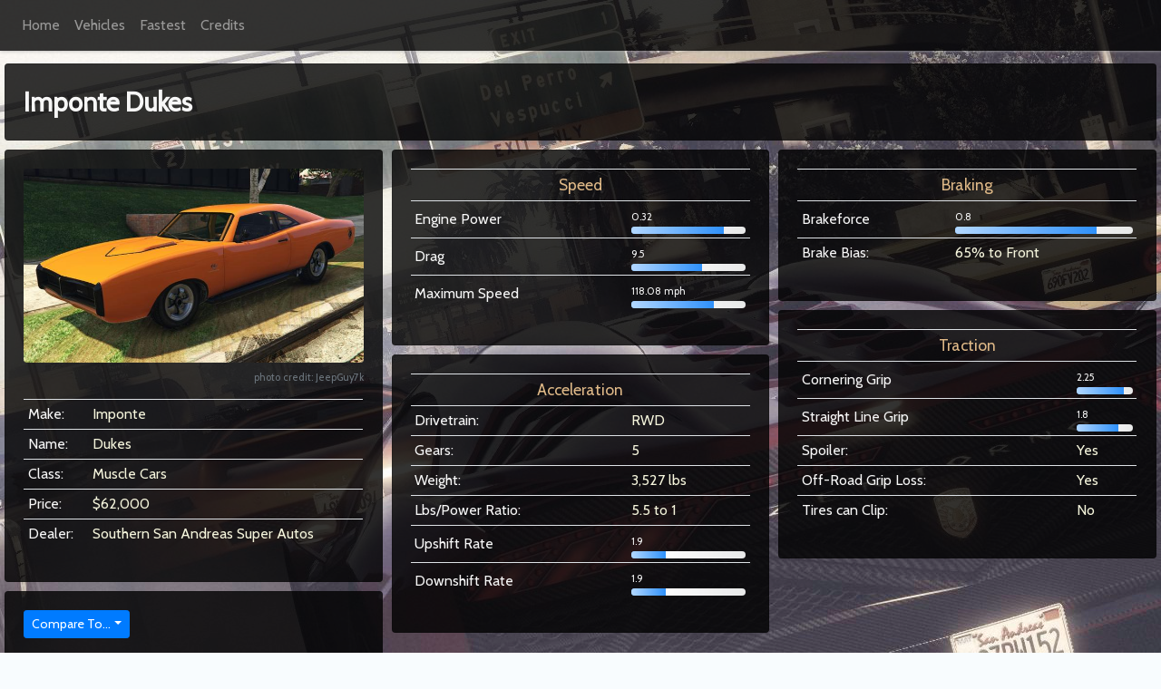

--- FILE ---
content_type: text/html;charset=UTF-8
request_url: https://www.gta5rides.com/land-vehicles/dukes.cfm
body_size: 5406
content:
<!-- VEHICLE DETAILS -->






    
    
    
    
    




<!-- BEGIN HEADER -->







            




<!DOCTYPE html>
<html lang="en">
    
<head>
    <meta charset="utf-8">
    <meta name="viewport" content="width=device-width, initial-scale=1, shrink-to-fit=no">
    <meta name="author" content="JeepGuy7k">
    

    <title>Imponte Dukes | GTA 5 Rides</title>
    <meta name="description" content="Detailed information on the Imponte Dukes from GTA 5">
    <!-- gotta have them facebook tags -->
    <meta property="og:type"   content="website" />
    <meta property="og:url"    content="http://www.gta5rides.com/land-vehicles/dukes.cfm" />
    <meta property="og:title"  content="Imponte Dukes | GTA 5 Rides" />
    <meta property="og:image"  content="http://www.gta5rides.com/vehicleimages/cropped/dukes.jpg.jpg" />
    <meta property="og:description"  content="Detailed information on the Imponte Dukes from GTA 5" />
    <meta property="fb:app_id" content="1444168325711236" />


    <meta name="p:domain_verify" content="ee8e1937aee2705e9e4393ce125f7def"/>
    
    <!-- favicon's are purrty -->
    <link rel="apple-touch-icon" sizes="180x180" href="/favicon/apple-touch-icon.png">
    <link rel="icon" type="image/png" sizes="32x32" href="/favicon/favicon-32x32.png">
    <link rel="icon" type="image/png" sizes="16x16" href="/favicon/favicon-16x16.png">
    
    <link rel="mask-icon" href="/favicon/safari-pinned-tab.svg" color="#5bbad5">
    <link rel="shortcut icon" href="/favicon/favicon.ico">
    <meta name="msapplication-TileColor" content="#2d89ef">
    <meta name="msapplication-config" content="/favicon/browserconfig.xml">
    <meta name="theme-color" content="#ffffff">
    
    <!-- get some Bootstrap in here -->
    <link rel="stylesheet" href="https://stackpath.bootstrapcdn.com/bootstrap/4.1.3/css/bootstrap.min.css" integrity="sha384-MCw98/SFnGE8fJT3GXwEOngsV7Zt27NXFoaoApmYm81iuXoPkFOJwJ8ERdknLPMO" crossorigin="anonymous">    
    

    <!-- fonts -->
    <link href="https://fonts.googleapis.com/css?family=Yellowtail" rel="stylesheet">
    <link href="https://fonts.googleapis.com/css?family=Cabin|Lato" rel="stylesheet">
    <link href="https://fonts.googleapis.com/css?family=Playball" rel="stylesheet">
    
    <!-- my own two cents -->
    <link href="/css/style20180902.min.css" rel="stylesheet">
    
    <!-- font awesome of course horse -->
    <link href="https://maxcdn.bootstrapcdn.com/font-awesome/4.5.0/css/font-awesome.min.css" rel="stylesheet" integrity="sha384-XdYbMnZ/QjLh6iI4ogqCTaIjrFk87ip+ekIjefZch0Y+PvJ8CDYtEs1ipDmPorQ+" crossorigin="anonymous">

    <!-- Global site tag (gtag.js) - Google Analytics -->
    <script async src="https://www.googletagmanager.com/gtag/js?id=UA-67007707-7"></script>
    <script>
      window.dataLayer = window.dataLayer || [];
      function gtag(){dataLayer.push(arguments);}
      gtag('js', new Date());
      gtag('config', 'UA-67007707-7');
    </script>


    
</head>

<body>
<div class="container-fluid">
<!-- END HEADER -->

<!-- BEGIN NAVBAR -->


<nav class="navbar navbar-gta5rides navbar-dark fixed-top navbar-expand" id="custom-nav">
  
  <button class="navbar-toggler" type="button" data-toggle="collapse" data-target="#navbarSupportedContent" aria-controls="navbarSupportedContent" aria-expanded="false" aria-label="Toggle navigation">
    <span class="navbar-toggler-icon"></span>
  </button>

  <div class="collapse navbar-collapse" id="navbarSupportedContent">
    <ul class="navbar-nav mr-auto">
        <li class="nav-item">
            
                <a class="nav-link" href="/">Home</a>
            
        </li>
        <li class="nav-item">
            
                <a class="nav-link" href="/vehicles/">Vehicles</a>
            
        </li>
        <li class="nav-item">
            
                <a class="nav-link" href="/fastest/">Fastest</a>
            
        </li>
        <li class="nav-item">
            
                <a class="nav-link" href="/credits.cfm">Credits</a>
            
        </li>
        
    </ul>
  </div>
</nav>
        
<div style="padding-top: 50px"></div>

<!-- END NAVBAR -->


    <div class="card" style="margin-top: 20px">
        <div class="card-body">
            <span style="font-size: 1.8em; font-weight: 700;">Imponte Dukes</span> 
        </div>
    </div>



    <div class="row">
        
            




      

    <div class="col-lg-4 col-sm-12">
        <div class="card">
            <div class="card-body">
                
                    <figure class="figure">
                      <img src="https://www.gta5rides.com/vehicleimages/cropped/dukes.jpg.jpg" class="figure-img img-fluid rounded" alt="GTA Muscle Cars">
                      <figcaption class="figure-caption text-right" style="font-size: .7em;">photo credit: JeepGuy7k
                          
                        </figcaption>
                    </figure>
                

                <table class="table table-sm">
                    
                    <tr><td>Make:</td><td><span style="color: beige">Imponte</span></td></tr>
                    
                    <tr><td>Name:</td><td><span style="color: beige">Dukes</span></td></tr>
                    <tr><td>Class:</td><td><span style="color: beige">Muscle Cars</span></td></tr>
                    <tr><td>Price:</td><td><span style="color: beige">$62,000</span></td></tr>
                    
                    
                    
                        <tr>
                            <td>Dealer:</td>
                            <td>
                                <span style="color: beige">Southern San Andreas Super Autos</span>
                                
                            </td>
                        </tr>
                    
                </table>

            </div>
        </div>

        <div class="card">
            <div class="card-body">
                <div class="btn-group">
                    <button type="button" class="btn btn-primary btn-sm dropdown-toggle" data-toggle="dropdown" aria-haspopup="true" aria-expanded="false">Compare To...</button>
                    <div class="dropdown-menu">
                        
                            
                                
                                
                                
                                <a class="dropdown-item" href="/land-vehicles/dukes-vs-beater-dukes.cfm">Beater Dukes</a>
                            
                        
                            
                                
                                
                                
                                <a class="dropdown-item" href="/land-vehicles/dukes-vs-blade.cfm">Blade</a>
                            
                        
                            
                                
                                
                                
                                <a class="dropdown-item" href="/land-vehicles/dukes-vs-brigham.cfm">Brigham</a>
                            
                        
                            
                                
                                
                                
                                <a class="dropdown-item" href="/land-vehicles/dukes-vs-buccaneer.cfm">Buccaneer</a>
                            
                        
                            
                                
                                
                                
                                <a class="dropdown-item" href="/land-vehicles/dukes-vs-buccaneer-custom.cfm">Buccaneer Custom</a>
                            
                        
                            
                                
                                
                                
                                <a class="dropdown-item" href="/land-vehicles/dukes-vs-buffalo-evx.cfm">Buffalo EVX</a>
                            
                        
                            
                                
                                
                                
                                <a class="dropdown-item" href="/land-vehicles/dukes-vs-buffalo-stx.cfm">Buffalo STX</a>
                            
                        
                            
                                
                                
                                
                                <a class="dropdown-item" href="/land-vehicles/dukes-vs-burger-shot-stallion.cfm">Burger Shot Stallion</a>
                            
                        
                            
                                
                                
                                
                                <a class="dropdown-item" href="/land-vehicles/dukes-vs-chino.cfm">Chino</a>
                            
                        
                            
                                
                                
                                
                                <a class="dropdown-item" href="/land-vehicles/dukes-vs-chino-custom.cfm">Chino Custom</a>
                            
                        
                            
                                
                                
                                
                                <a class="dropdown-item" href="/land-vehicles/dukes-vs-clique.cfm">Clique</a>
                            
                        
                            
                                
                                
                                
                                <a class="dropdown-item" href="/land-vehicles/dukes-vs-clique-wagon.cfm">Clique Wagon</a>
                            
                        
                            
                                
                                
                                
                                <a class="dropdown-item" href="/land-vehicles/dukes-vs-coquette-blackfin.cfm">Coquette BlackFin</a>
                            
                        
                            
                                
                                
                                
                                <a class="dropdown-item" href="/land-vehicles/dukes-vs-deviant.cfm">Deviant</a>
                            
                        
                            
                                
                                
                                
                                <a class="dropdown-item" href="/land-vehicles/dukes-vs-dominator.cfm">Dominator</a>
                            
                        
                            
                                
                                
                                
                                <a class="dropdown-item" href="/land-vehicles/dukes-vs-dominator-(arena).cfm">Dominator (Arena)</a>
                            
                        
                            
                                
                                
                                
                                <a class="dropdown-item" href="/land-vehicles/dukes-vs-dominator-asp.cfm">Dominator ASP</a>
                            
                        
                            
                                
                                
                                
                                <a class="dropdown-item" href="/land-vehicles/dukes-vs-dominator-gt.cfm">Dominator GT</a>
                            
                        
                            
                                
                                
                                
                                <a class="dropdown-item" href="/land-vehicles/dukes-vs-dominator-gtt.cfm">Dominator GTT</a>
                            
                        
                            
                                
                                
                                
                                <a class="dropdown-item" href="/land-vehicles/dukes-vs-dominator-gtx.cfm">Dominator GTX</a>
                            
                        
                            
                                
                                
                                
                                <a class="dropdown-item" href="/land-vehicles/dukes-vs-drift-yosemite.cfm">Drift Yosemite</a>
                            
                        
                            
                                
                                
                                
                                <a class="dropdown-item" href="/land-vehicles/dukes-vs-duke-o-death.cfm">Duke O'Death</a>
                            
                        
                            
                        
                            
                                
                                
                                
                                <a class="dropdown-item" href="/land-vehicles/dukes-vs-ellie.cfm">Ellie</a>
                            
                        
                            
                                
                                
                                
                                <a class="dropdown-item" href="/land-vehicles/dukes-vs-faction.cfm">Faction</a>
                            
                        
                            
                                
                                
                                
                                <a class="dropdown-item" href="/land-vehicles/dukes-vs-faction-custom.cfm">Faction Custom</a>
                            
                        
                            
                                
                                
                                
                                <a class="dropdown-item" href="/land-vehicles/dukes-vs-faction-custom-donk.cfm">Faction Custom Donk</a>
                            
                        
                            
                                
                                
                                
                                <a class="dropdown-item" href="/land-vehicles/dukes-vs-gauntlet.cfm">Gauntlet</a>
                            
                        
                            
                                
                                
                                
                                <a class="dropdown-item" href="/land-vehicles/dukes-vs-gauntlet-classic.cfm">Gauntlet Classic</a>
                            
                        
                            
                                
                                
                                
                                <a class="dropdown-item" href="/land-vehicles/dukes-vs-gauntlet-classic-custom.cfm">Gauntlet Classic Custom</a>
                            
                        
                            
                                
                                
                                
                                <a class="dropdown-item" href="/land-vehicles/dukes-vs-gauntlet-hellfire.cfm">Gauntlet Hellfire</a>
                            
                        
                            
                                
                                
                                
                                <a class="dropdown-item" href="/land-vehicles/dukes-vs-greenwood.cfm">Greenwood</a>
                            
                        
                            
                                
                                
                                
                                <a class="dropdown-item" href="/land-vehicles/dukes-vs-hermes.cfm">Hermes</a>
                            
                        
                            
                                
                                
                                
                                <a class="dropdown-item" href="/land-vehicles/dukes-vs-hotknife.cfm">Hotknife</a>
                            
                        
                            
                                
                                
                                
                                <a class="dropdown-item" href="/land-vehicles/dukes-vs-hustler.cfm">Hustler</a>
                            
                        
                            
                                
                                
                                
                                <a class="dropdown-item" href="/land-vehicles/dukes-vs-impaler.cfm">Impaler</a>
                            
                        
                            
                                
                                
                                
                                <a class="dropdown-item" href="/land-vehicles/dukes-vs-impaler-(arena).cfm">Impaler (Arena)</a>
                            
                        
                            
                                
                                
                                
                                <a class="dropdown-item" href="/land-vehicles/dukes-vs-impaler-lx.cfm">Impaler LX</a>
                            
                        
                            
                                
                                
                                
                                <a class="dropdown-item" href="/land-vehicles/dukes-vs-imperator.cfm">Imperator</a>
                            
                        
                            
                                
                                
                                
                                <a class="dropdown-item" href="/land-vehicles/dukes-vs-lost-slamvan.cfm">Lost Slamvan</a>
                            
                        
                            
                                
                                
                                
                                <a class="dropdown-item" href="/land-vehicles/dukes-vs-lurcher.cfm">Lurcher</a>
                            
                        
                            
                                
                                
                                
                                <a class="dropdown-item" href="/land-vehicles/dukes-vs-manana-custom.cfm">Manana Custom</a>
                            
                        
                            
                                
                                
                                
                                <a class="dropdown-item" href="/land-vehicles/dukes-vs-moonbeam.cfm">Moonbeam</a>
                            
                        
                            
                                
                                
                                
                                <a class="dropdown-item" href="/land-vehicles/dukes-vs-moonbeam-custom.cfm">Moonbeam Custom</a>
                            
                        
                            
                                
                                
                                
                                <a class="dropdown-item" href="/land-vehicles/dukes-vs-nightshade.cfm">Nightshade</a>
                            
                        
                            
                                
                                
                                
                                <a class="dropdown-item" href="/land-vehicles/dukes-vs-peyote-gasser.cfm">Peyote Gasser</a>
                            
                        
                            
                                
                                
                                
                                <a class="dropdown-item" href="/land-vehicles/dukes-vs-phoenix.cfm">Phoenix</a>
                            
                        
                            
                                
                                
                                
                                <a class="dropdown-item" href="/land-vehicles/dukes-vs-picador.cfm">Picador</a>
                            
                        
                            
                                
                                
                                
                                <a class="dropdown-item" href="/land-vehicles/dukes-vs-pisswasser-dominator.cfm">Pisswasser Dominator</a>
                            
                        
                            
                                
                                
                                
                                <a class="dropdown-item" href="/land-vehicles/dukes-vs-rat-loader.cfm">Rat-Loader</a>
                            
                        
                            
                                
                                
                                
                                <a class="dropdown-item" href="/land-vehicles/dukes-vs-rat-truck.cfm">Rat-Truck</a>
                            
                        
                            
                                
                                
                                
                                <a class="dropdown-item" href="/land-vehicles/dukes-vs-redwood-gauntlet.cfm">Redwood Gauntlet</a>
                            
                        
                            
                                
                                
                                
                                <a class="dropdown-item" href="/land-vehicles/dukes-vs-ruiner.cfm">Ruiner</a>
                            
                        
                            
                                
                                
                                
                                <a class="dropdown-item" href="/land-vehicles/dukes-vs-ruiner-2000.cfm">Ruiner 2000</a>
                            
                        
                            
                                
                                
                                
                                <a class="dropdown-item" href="/land-vehicles/dukes-vs-ruiner-zz-8.cfm">Ruiner ZZ-8</a>
                            
                        
                            
                                
                                
                                
                                <a class="dropdown-item" href="/land-vehicles/dukes-vs-sabre-turbo.cfm">Sabre Turbo</a>
                            
                        
                            
                                
                                
                                
                                <a class="dropdown-item" href="/land-vehicles/dukes-vs-sabre-turbo-custom.cfm">Sabre Turbo Custom</a>
                            
                        
                            
                                
                                
                                
                                <a class="dropdown-item" href="/land-vehicles/dukes-vs-slamvan.cfm">Slamvan</a>
                            
                        
                            
                                
                                
                                
                                <a class="dropdown-item" href="/land-vehicles/dukes-vs-slamvan-(arena).cfm">Slamvan (Arena)</a>
                            
                        
                            
                                
                                
                                
                                <a class="dropdown-item" href="/land-vehicles/dukes-vs-slamvan-custom.cfm">Slamvan Custom</a>
                            
                        
                            
                                
                                
                                
                                <a class="dropdown-item" href="/land-vehicles/dukes-vs-stallion.cfm">Stallion</a>
                            
                        
                            
                                
                                
                                
                                <a class="dropdown-item" href="/land-vehicles/dukes-vs-tahoma-coupe.cfm">Tahoma Coupe</a>
                            
                        
                            
                                
                                
                                
                                <a class="dropdown-item" href="/land-vehicles/dukes-vs-tampa.cfm">Tampa</a>
                            
                        
                            
                                
                                
                                
                                <a class="dropdown-item" href="/land-vehicles/dukes-vs-tulip.cfm">Tulip</a>
                            
                        
                            
                                
                                
                                
                                <a class="dropdown-item" href="/land-vehicles/dukes-vs-vamos.cfm">Vamos</a>
                            
                        
                            
                                
                                
                                
                                <a class="dropdown-item" href="/land-vehicles/dukes-vs-vigero.cfm">Vigero</a>
                            
                        
                            
                                
                                
                                
                                <a class="dropdown-item" href="/land-vehicles/dukes-vs-vigero-zx.cfm">Vigero ZX</a>
                            
                        
                            
                                
                                
                                
                                <a class="dropdown-item" href="/land-vehicles/dukes-vs-vigero-zx-convertible.cfm">Vigero ZX Convertible</a>
                            
                        
                            
                                
                                
                                
                                <a class="dropdown-item" href="/land-vehicles/dukes-vs-virgo.cfm">Virgo</a>
                            
                        
                            
                                
                                
                                
                                <a class="dropdown-item" href="/land-vehicles/dukes-vs-virgo-classic.cfm">Virgo Classic</a>
                            
                        
                            
                                
                                
                                
                                <a class="dropdown-item" href="/land-vehicles/dukes-vs-virgo-classic-custom.cfm">Virgo Classic Custom</a>
                            
                        
                            
                                
                                
                                
                                <a class="dropdown-item" href="/land-vehicles/dukes-vs-voodoo.cfm">Voodoo</a>
                            
                        
                            
                                
                                
                                
                                <a class="dropdown-item" href="/land-vehicles/dukes-vs-voodoo-custom.cfm">Voodoo Custom</a>
                            
                        
                            
                                
                                
                                
                                <a class="dropdown-item" href="/land-vehicles/dukes-vs-weaponized-tampa.cfm">Weaponized Tampa</a>
                            
                        
                            
                                
                                
                                
                                <a class="dropdown-item" href="/land-vehicles/dukes-vs-weevil-custom.cfm">Weevil Custom</a>
                            
                        
                            
                                
                                
                                
                                <a class="dropdown-item" href="/land-vehicles/dukes-vs-yosemite.cfm">Yosemite</a>
                            
                        
                    </div>
                </div>
            </div>
        </div>
            
            
    </div>


      

    <div class="col-lg-4 col-sm-12">
        <div class="card">
            <div class="card-body">
                <table class="table table-sm">
                    <tr><td colspan="2" style="text-align: center; font-size: 1.1em; color: burlywood">Speed</td></tr>

                    
                    
                    

                    
                    
                    
                    

                    
                    <tr title="fInitialDriveForce=0.32">
                        <td style="vertical-align: middle;">Engine Power</td>

                        <td>
                            <div class="row">
                                <div class="col-sm-12">
                                    
                                    <span style="font-size: .7em;">0.32</span>

                                    <div class="progress" style="height:8px;">

                                        
                                        <div class="progress-bar" role="progressbar" style="width:81%;" aria-valuenow="81" aria-valuemin="0" aria-valuemax="100"></div>
                                        

                                    </div>
                                </div>
                            </div>
                        </td>

                    </tr>

                    
                    
                    <tr title="fInitialDragCoeff=9.5">
                        <td style="vertical-align: middle;">Drag</td>
                        <td>
                            <div class="row">
                                <div class="col-sm-12">
                                    <span style="font-size: .7em;">9.5</span>
                                    <div class="progress" style="height:8px;">
                                        <div class="progress-bar" role="progressbar" style="width:62%;" aria-valuenow="44" aria-valuemin="6" aria-valuemax="15.13"></div>
                                    </div>
                                </div>
                            </div>
                        </td>
                    </tr>

                    
                    
                    <tr title="fInitialDriveMaxFlatVel=118.08">
                        <td style="vertical-align: middle;">Maximum Speed</td>
                        <td>
                            <div class="row">
                                <div class="col-sm-12">
                                    <span style="font-size: .7em;">118.08 mph</span>
                                    <div class="progress" style="height:8px;">
                                        <div class="progress-bar" role="progressbar" style="width:72%;" aria-valuenow="44" aria-valuemin="118" aria-valuemax="162"></div>
                                    </div>
                                </div>
                            </div>
                        </td>
                    </tr>
                </table>
            </div>
        </div>

        <div class="card">
            <div class="card-body">
                <table class="table table-sm">

                    <tr><td colspan="2" style="text-align: center; font-size: 1.1em; color: burlywood">Acceleration</td></tr>
                    <tr><td>Drivetrain:</td><td><span style="color: beige">RWD</span></td></tr>
                    
                    <tr><td>Gears:</td><td><span style="color: beige">5</span></td></tr>
                    
                    <tr><td>Weight:</td><td><span style="color: beige">3,527 lbs</span></td></tr>
                    
                    <tr><td>Lbs/Power Ratio:</td><td><span style="color: beige">   5.5 to 1</span></td></tr>



                    
                    
                    <tr title="fClutchChangeRateScaleUpShift=1.9">
                        <td style="vertical-align: middle;">Upshift Rate</td>
                        <td>
                            <div class="row">
                                <div class="col-sm-12">
                                    <span style="font-size: .7em;">1.9</span>
                                    <div class="progress" style="height:8px;">
                                        <div class="progress-bar" role="progressbar" style="width:30%;" aria-valuenow="44" aria-valuemin="1.2" aria-valuemax="6.2"></div>
                                    </div>
                                </div>
                            </div>
                        </td>
                    </tr>

                    
                    
                    <tr title="fClutchChangeRateScaleDownShift=1.9">
                        <td style="vertical-align: middle;">Downshift Rate</td>
                        <td>
                            <div class="row">
                                <div class="col-sm-12">
                                    <span style="font-size: .7em;">1.9</span>
                                    <div class="progress" style="height:8px;">
                                        <div class="progress-bar" role="progressbar" style="width:30%;" aria-valuenow="44" aria-valuemin="1.2" aria-valuemax="6.2"></div>
                                    </div>
                                </div>
                            </div>
                        </td>
                    </tr>

                </table>
            </div>
        </div>
    </div>


    <div class="col-lg-4 col-sm-12">
        <div class="card">
            <div class="card-body">
                <table class="table table-sm">
                    <tr><td colspan="2" style="text-align: center; font-size: 1.1em; color: burlywood">Braking</td></tr>

                    
                    
                    <tr title="fBrakeForce=0.8">
                        <td style="vertical-align: middle;">Brakeforce</td>
                        <td>
                            <div class="row">
                                <div class="col-sm-12">
                                    <span style="font-size: .7em;">0.8</span>
                                    <div class="progress" style="height:8px;">
                                        <div class="progress-bar" role="progressbar" style="width:80%;" aria-valuenow="44" aria-valuemin="0.25" aria-valuemax="1"></div>
                                    </div>
                                </div>
                            </div>
                        </td>
                    </tr>


                    
                    
                    <tr><td>Brake Bias:</td><td><span style="color: beige">65% to Front</span></td></tr>
                </table>
            </div>
        </div>

        <div class="card">
            <div class="card-body">
                <table class="table table-sm">
                    <tr><td colspan="2" style="text-align: center; font-size: 1.1em; color: burlywood">Traction</td></tr>

                    
                    
                    <tr title="fTractionCurveMax=2.25">
                        <td style="vertical-align: middle;">Cornering Grip</td>
                        <td>
                            <div class="row">
                                <div class="col-sm-12">
                                    <span style="font-size: .7em;">2.25</span>
                                    <div class="progress" style="height:8px;">
                                        <div class="progress-bar" role="progressbar" style="width:85%;"></div>
                                    </div>
                                </div>
                            </div>
                        </td>
                    </tr>

                    
                    
                    <tr title="fTractionCurveMin=1.8">
                        <td style="vertical-align: middle;">Straight Line Grip</td>
                        <td>
                            <div class="row">
                                <div class="col-sm-12">
                                    <span style="font-size: .7em;">1.8</span>
                                    <div class="progress" style="height:8px;">
                                        <div class="progress-bar" role="progressbar" style="width:74%;"></div>
                                    </div>
                                </div>
                            </div>
                        </td>
                    </tr>


                    <tr><td>Spoiler:</td><td><span style="color: beige">Yes</span></td></tr>
                    
                    <tr><td>Off-Road Grip Loss:</td><td><span style="color: beige">Yes</span></td></tr>
                    <tr><td>Tires can Clip:</td><td><span style="color: beige">No</span></td></tr>

                </table>
            </div>
        </div>
    </div>



      
    <div class="col-lg-4 col-sm-12">
        <div class="card">
            <div class="card-body">
                <h4>Lap Time</h4>


                

                


                
                    <table class="table">
                        <tr>
                            <td colspan="2">
                                <span style="font-size: 1.1em; color: burlywood;">01:09.636</span>
                                <span style="font-size: .7em; color: #d3a05f;">
                                    <br>Driver: 
                                    <a href="https://www.youtube.com/watch?v=FPweq4lllv0" target="_blank">broughy1322</a>
                                    
                                </span>
                                    <br><span style="font-size: .7em; color: #d3a05f;">Track: Cutting Coroners GP</span>
                            </td>
                        </tr>
                        
                        
                            <tr>
                                <td>
                                <div class="embed-responsive embed-responsive-16by9"><iframe width="560" height="315" src="https://www.youtube.com/embed/FPweq4lllv0?start=515" frameborder="0" allow="autoplay; encrypted-media" allowfullscreen></iframe></div>
                                </td>
                            </tr>
                        

                        <tr>
                            <td colspan="2">

                                
                                    
                                    
                                    
                                    <span style="font-size: .7em; color: #727272;">#21 <a href="/land-vehicles/tulip.cfm">Tulip</a> @ 01:09.570 (-0.066 sec faster)</span><br>
                                

                                <span style="font-size: 1em; color: beige;">The Dukes ranks #22 in Muscle Cars</span>

                                
                                    
                                    
                                    
                                    <br><span style="font-size: .7em;; color: #727272;">#23 <a href="/land-vehicles/coquette-blackfin.cfm">Coquette BlackFin</a> @ 01:09.803 (+0.167 sec slower)</span>
                                

                            </td>
                        </tr>

                        <tr>
                            <td colspan="2">
                                
                                    
                                    
                                    
                                    <span style="font-size: .7em; color: #727272;">#225 <a href="/land-vehicles/glendale-custom.cfm">Glendale Custom</a> @ 01:09.570 (-0.066 sec faster)</span><br>
                                


                                <span style="font-size: 1em; color: beige;">The Dukes ranks #226 overall</span>

                                
                                    
                                    
                                    
                                    <br><span style="font-size: .7em;; color: #727272;">#227 <a href="/land-vehicles/pigalle.cfm">Pigalle</a> @ 01:09.7 (+0.064 sec slower)</span>
                                

                            </td>
                        </tr>

                        

                    </table>    
                

                
            </div>
        </div>
    </div>

    

    
        <div class="col-lg-4 col-sm-12">
            <div class="card">
                <div class="card-body">
                    <h4>Top Speed (Broughy)</h4>

                    

                    


                    <table class="table">
                        
                        <tr>
                            <td colspan="2">
                                <span style="font-size: 1.1em; color: burlywood;">112.5 mph</span>

                                <span style="font-size: .7em; color: #d3a05f;">
                                    <br>Driver: 
                                    
                                    broughy1322
                                </span>
                                <br><span style="font-size: .7em; color: #d3a05f;">Track: NA</span>


                            </td>
                        </tr>

                        
                        

                        <tr>
                            <td colspan="2">

                                
                                    
                                    
                                    
                                    <span style="font-size: .7em; color: #727272;">#37 <a href="/land-vehicles/beater-dukes.cfm">Beater Dukes</a> @ 112.5 (0 mph faster)</span><br>
                                

                                <span style="font-size: 1em; color: beige;">The Dukes ranks #38 in Muscle Cars</span>

                                
                                    
                                    
                                    
                                    <br><span style="font-size: .7em;; color: #727272;">#39 <a href="/land-vehicles/weaponized-tampa.cfm">Weaponized Tampa</a> @ 112.3 (0.2 mph slower)</span>
                                

                            </td>
                        </tr>

                        <tr>
                            <td colspan="2">

                                
                                    
                                    
                                    
                                    <span style="font-size: .7em; color: #727272;">#249 <a href="/land-vehicles/stromberg.cfm">Stromberg</a> @ 112.75 (0.25 mph faster)</span><br>
                                

                                <span style="font-size: 1em; color: beige;">The Dukes ranks #250 overall</span>

                                
                                    
                                    
                                    
                                    <br><span style="font-size: .7em;; color: #727272;">#251 <a href="/land-vehicles/cognoscenti-55.cfm">Cognoscenti 55</a> @ 112.5 (0 mph slower)</span>
                                

                            </td>
                        </tr>

                        
                    </table>

                </div>
            </div>
        </div>
    

    

               
        <div class="col-lg-4 col-sm-12">
            <div class="card">
                <div class="card-body">
                    <h4>Top Speed (SD1ONE)</h4>

                    

                    <table class="table">
                        
                        <tr>
                            <td colspan="2">
                                <span style="font-size: 1.1em; color: burlywood;">111.8 mph</span>
                            </td>
                        </tr>

                        <tr>
                            <td colspan="2">

                                
                                    
                                    
                                    
                                    <span style="font-size: .7em; color: #727272;">#12 <a href="/land-vehicles/ruiner.cfm">Ruiner</a> @ 111.8 (0 mph faster)</span><br>
                                

                                <span style="font-size: 1em; color: beige;">The Dukes ranks #13 in Muscle Cars</span>

                                
                                    
                                    
                                    
                                    <br><span style="font-size: .7em;; color: #727272;">#14 <a href="/land-vehicles/burger-shot-stallion.cfm">Burger Shot Stallion</a> @ 111.8 (0 mph slower)</span>
                                

                            </td>
                        </tr>
                        <tr>
                            <td colspan="2">
                                <p style="color: beige;">On paper the Dukes will do 118.08 mph at redline in top gear. The actual speed reached on a smooth stunt track straightaway was 111.8 mph</p>
                            </td>
                        </tr>

                    </table>
                </div>
            </div>
        </div>
    
        
    

    
    
        
        
        
    </div>







<!-- Footer -->
<hr>
<p style="text-align:center;">
<a href="/">Home</a> | <a href="/vehicles/">Vehicles</a> | <a href="/fastest/">Fastest</a> | <a href="/credits.cfm">Credits</a> | <a href="https://www.facebook.com/gta5rides/" target="_blank">Facebook</a> | <a href="mailto:armando@thedoghouse.dev" target="_blank">armando@thedoghouse.dev</a> |
</p>

</div>

<!-- Bootstrap core JavaScript -->
<script src="https://code.jquery.com/jquery-3.3.1.slim.min.js" integrity="sha384-q8i/X+965DzO0rT7abK41JStQIAqVgRVzpbzo5smXKp4YfRvH+8abtTE1Pi6jizo" crossorigin="anonymous"></script>
<script src="https://cdnjs.cloudflare.com/ajax/libs/popper.js/1.14.3/umd/popper.min.js" integrity="sha384-ZMP7rVo3mIykV+2+9J3UJ46jBk0WLaUAdn689aCwoqbBJiSnjAK/l8WvCWPIPm49" crossorigin="anonymous"></script>
<script src="https://stackpath.bootstrapcdn.com/bootstrap/4.1.3/js/bootstrap.min.js" integrity="sha384-ChfqqxuZUCnJSK3+MXmPNIyE6ZbWh2IMqE241rYiqJxyMiZ6OW/JmZQ5stwEULTy" crossorigin="anonymous"></script>






</body>

</html>


